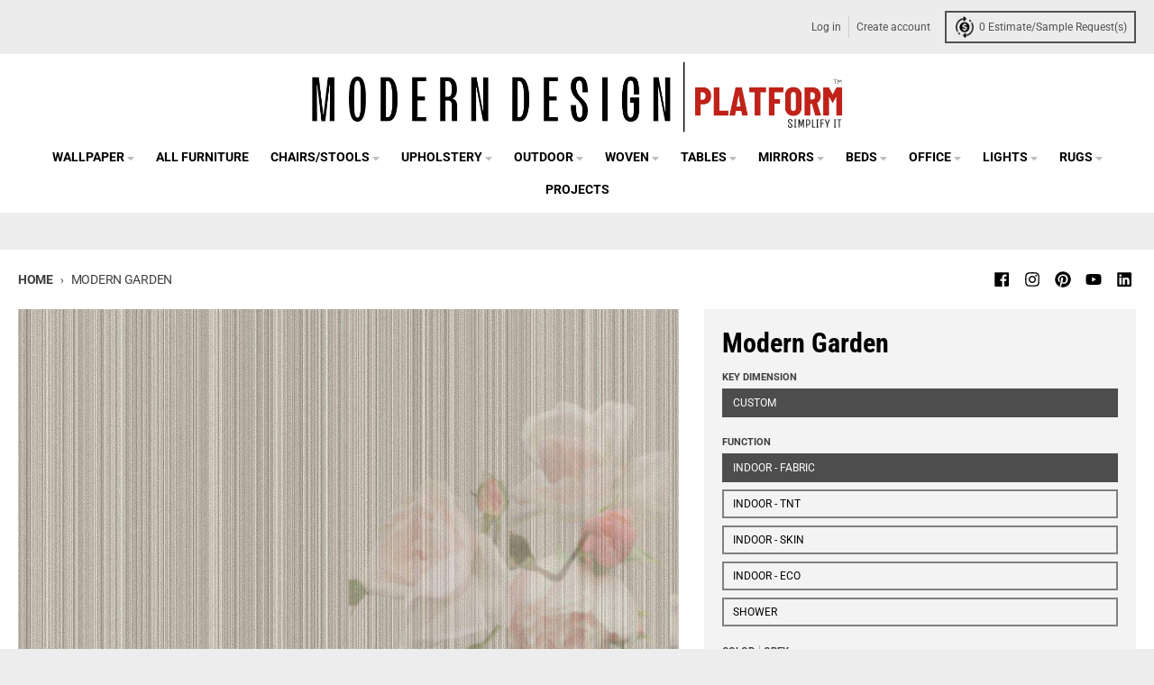

--- FILE ---
content_type: text/javascript
request_url: https://cdn.boostcommerce.io/widget-integration/theme/customization/moderndesign-io.myshopify.com/TYp5uGfnBG/customization-1767638616057.js
body_size: 417
content:
/*********************** Custom JS for Boost AI Search & Discovery  ************************/
const tooltips = document.querySelectorAll('.boost-sd__tooltip');
console.log(tooltips)
tooltips?.forEach((tooltip) => {
    tooltip?.addEventListener('mouseenter', () => {
        const tooltipContent = tooltip?.querySelector('.boost-sd__tooltip-content');
        adjustTooltipPosition(tooltipContent, tooltip);
    });
    tooltip?.addEventListener('mouseleave', () => {
        const tooltipContent = tooltip?.querySelector('.boost-sd__tooltip-content');
        if (tooltipContent) {
            Object.assign(tooltipContent.style, {
                display: 'none',
            });
        }
    });
});